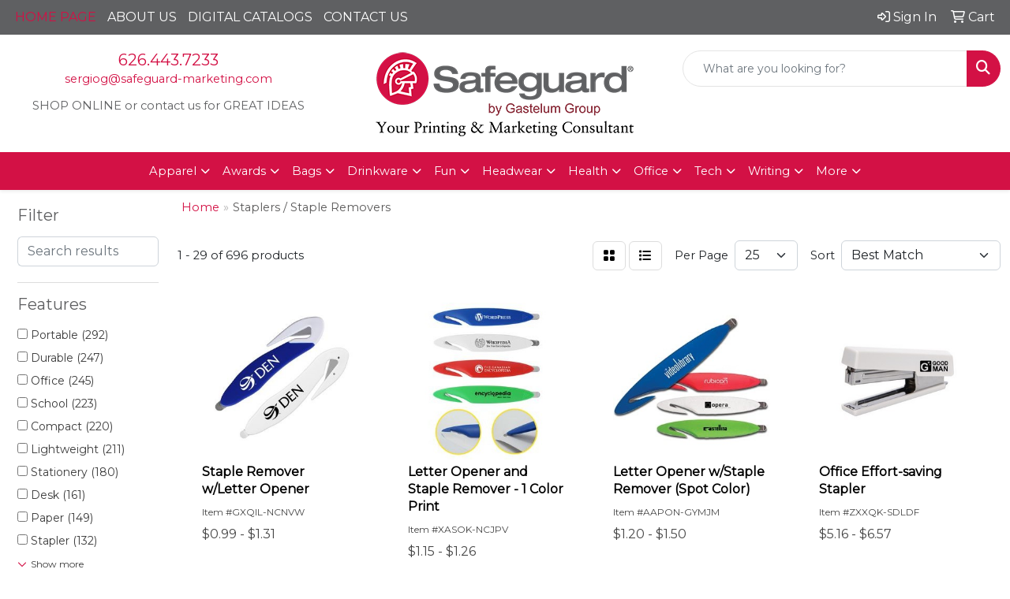

--- FILE ---
content_type: text/html
request_url: https://www.safeguard-marketing.com/ws/ws.dll/StartSrch?UID=101525&WENavID=20264409
body_size: 13583
content:
<!DOCTYPE html>
<html lang="en"><head>
<meta charset="utf-8">
<meta http-equiv="X-UA-Compatible" content="IE=edge">
<meta name="viewport" content="width=device-width, initial-scale=1">
<!-- The above 3 meta tags *must* come first in the head; any other head content must come *after* these tags -->


<link href="/distsite/styles/8/css/bootstrap.min.css" rel="stylesheet" />
<link href="https://fonts.googleapis.com/css?family=Open+Sans:400,600|Oswald:400,600" rel="stylesheet">
<link href="/distsite/styles/8/css/owl.carousel.min.css" rel="stylesheet">
<link href="/distsite/styles/8/css/nouislider.css" rel="stylesheet">
<!--<link href="/distsite/styles/8/css/menu.css" rel="stylesheet"/>-->
<link href="/distsite/styles/8/css/flexslider.css" rel="stylesheet">
<link href="/distsite/styles/8/css/all.min.css" rel="stylesheet">
<link href="/distsite/styles/8/css/slick/slick.css" rel="stylesheet"/>
<link href="/distsite/styles/8/css/lightbox/lightbox.css" rel="stylesheet"  />
<link href="/distsite/styles/8/css/yamm.css" rel="stylesheet" />
<!-- Custom styles for this theme -->
<link href="/we/we.dll/StyleSheet?UN=101525&Type=WETheme&TS=C45099.5909722222" rel="stylesheet">
<!-- Custom styles for this theme -->
<link href="/we/we.dll/StyleSheet?UN=101525&Type=WETheme-PS&TS=C45099.5909722222" rel="stylesheet">
<style>
#banner-fixed {
padding:0px;
background: rgba(87,87,87,1);
background: -moz-linear-gradient(top, rgba(87,87,87,1) 0%, rgba(37,37,37,1) 100%);
background: -webkit-gradient(left top, left bottom, color-stop(0%, rgba(87,87,87,1)), color-stop(100%, rgba(37,37,37,1)));
background: -webkit-linear-gradient(top, rgba(87,87,87,1) 0%, rgba(37,37,37,1) 100%);
background: -o-linear-gradient(top, rgba(87,87,87,1) 0%, rgba(37,37,37,1) 100%);
background: -ms-linear-gradient(top, rgba(87,87,87,1) 0%, rgba(37,37,37,1) 100%);
background: linear-gradient(to bottom, rgba(87,87,87,1) 0%, rgba(37,37,37,1) 100%);
filter: progid:DXImageTransform.Microsoft.gradient( startColorstr='#575757', endColorstr='#252525', GradientType=0 );
}

#tlinks-container a.WE_Links_Link {
font-size:28px;
color:#d31145;
display:block;
margin-top:20px;
}

.icon-container {
display: flex;
justify-content: space-between;
}

</style>

<!-- HTML5 shim and Respond.js for IE8 support of HTML5 elements and media queries -->
<!--[if lt IE 9]>
      <script src="https://oss.maxcdn.com/html5shiv/3.7.3/html5shiv.min.js"></script>
      <script src="https://oss.maxcdn.com/respond/1.4.2/respond.min.js"></script>
    <![endif]-->

</head>

<body style="background:#fff;">


  <!-- Slide-Out Menu -->
  <div id="filter-menu" class="filter-menu">
    <button id="close-menu" class="btn-close"></button>
    <div class="menu-content">
      
<aside class="filter-sidebar">



<div class="filter-section first">
	<h2>Filter</h2>
	 <div class="input-group mb-3">
	 <input type="text" style="border-right:0;" placeholder="Search results" class="form-control text-search-within-results" name="SearchWithinResults" value="" maxlength="100" onkeyup="HandleTextFilter(event);">
	  <label class="input-group-text" style="background-color:#fff;"><a  style="display:none;" href="javascript:void(0);" class="remove-filter" data-toggle="tooltip" title="Clear" onclick="ClearTextFilter();"><i class="far fa-times" aria-hidden="true"></i> <span class="fa-sr-only">x</span></a></label>
	</div>
</div>

<a href="javascript:void(0);" class="clear-filters"  style="display:none;" onclick="ClearDrillDown();">Clear all filters</a>

<div class="filter-section"  style="display:none;">
	<h2>Categories</h2>

	<div class="filter-list">

	 

		<!-- wrapper for more filters -->
        <div class="show-filter">

		</div><!-- showfilters -->

	</div>

		<a href="#" class="show-more"  style="display:none;" >Show more</a>
</div>


<div class="filter-section" >
	<h2>Features</h2>

		<div class="filter-list">

	  		<div class="checkbox"><label><input class="filtercheckbox" type="checkbox" name="2|Portable" ><span> Portable (292)</span></label></div><div class="checkbox"><label><input class="filtercheckbox" type="checkbox" name="2|Durable" ><span> Durable (247)</span></label></div><div class="checkbox"><label><input class="filtercheckbox" type="checkbox" name="2|Office" ><span> Office (245)</span></label></div><div class="checkbox"><label><input class="filtercheckbox" type="checkbox" name="2|School" ><span> School (223)</span></label></div><div class="checkbox"><label><input class="filtercheckbox" type="checkbox" name="2|Compact" ><span> Compact (220)</span></label></div><div class="checkbox"><label><input class="filtercheckbox" type="checkbox" name="2|Lightweight" ><span> Lightweight (211)</span></label></div><div class="checkbox"><label><input class="filtercheckbox" type="checkbox" name="2|Stationery" ><span> Stationery (180)</span></label></div><div class="checkbox"><label><input class="filtercheckbox" type="checkbox" name="2|Desk" ><span> Desk (161)</span></label></div><div class="checkbox"><label><input class="filtercheckbox" type="checkbox" name="2|Paper" ><span> Paper (149)</span></label></div><div class="checkbox"><label><input class="filtercheckbox" type="checkbox" name="2|Stapler" ><span> Stapler (132)</span></label></div><div class="show-filter"><div class="checkbox"><label><input class="filtercheckbox" type="checkbox" name="2|Mini" ><span> Mini (128)</span></label></div><div class="checkbox"><label><input class="filtercheckbox" type="checkbox" name="2|Plastic" ><span> Plastic (126)</span></label></div><div class="checkbox"><label><input class="filtercheckbox" type="checkbox" name="2|Students" ><span> Students (123)</span></label></div><div class="checkbox"><label><input class="filtercheckbox" type="checkbox" name="2|Desktop" ><span> Desktop (122)</span></label></div><div class="checkbox"><label><input class="filtercheckbox" type="checkbox" name="2|Metal" ><span> Metal (117)</span></label></div><div class="checkbox"><label><input class="filtercheckbox" type="checkbox" name="2|Handheld" ><span> Handheld (112)</span></label></div><div class="checkbox"><label><input class="filtercheckbox" type="checkbox" name="2|Small" ><span> Small (112)</span></label></div><div class="checkbox"><label><input class="filtercheckbox" type="checkbox" name="2|Classroom" ><span> Classroom (108)</span></label></div><div class="checkbox"><label><input class="filtercheckbox" type="checkbox" name="2|Staple" ><span> Staple (108)</span></label></div><div class="checkbox"><label><input class="filtercheckbox" type="checkbox" name="2|Manual" ><span> Manual (100)</span></label></div><div class="checkbox"><label><input class="filtercheckbox" type="checkbox" name="2|Mini stapler" ><span> Mini stapler (88)</span></label></div><div class="checkbox"><label><input class="filtercheckbox" type="checkbox" name="2|Office supplies" ><span> Office supplies (73)</span></label></div><div class="checkbox"><label><input class="filtercheckbox" type="checkbox" name="2|Practical" ><span> Practical (73)</span></label></div><div class="checkbox"><label><input class="filtercheckbox" type="checkbox" name="2|Efficient" ><span> Efficient (69)</span></label></div><div class="checkbox"><label><input class="filtercheckbox" type="checkbox" name="2|Binding" ><span> Binding (64)</span></label></div><div class="checkbox"><label><input class="filtercheckbox" type="checkbox" name="2|Ergonomic" ><span> Ergonomic (61)</span></label></div><div class="checkbox"><label><input class="filtercheckbox" type="checkbox" name="2|Handy" ><span> Handy (60)</span></label></div><div class="checkbox"><label><input class="filtercheckbox" type="checkbox" name="2|Home" ><span> Home (59)</span></label></div><div class="checkbox"><label><input class="filtercheckbox" type="checkbox" name="2|Colorful" ><span> Colorful (58)</span></label></div><div class="checkbox"><label><input class="filtercheckbox" type="checkbox" name="2|Sturdy" ><span> Sturdy (55)</span></label></div><div class="checkbox"><label><input class="filtercheckbox" type="checkbox" name="2|Tools" ><span> Tools (55)</span></label></div><div class="checkbox"><label><input class="filtercheckbox" type="checkbox" name="2|Document" ><span> Document (52)</span></label></div><div class="checkbox"><label><input class="filtercheckbox" type="checkbox" name="2|Office stapler" ><span> Office stapler (51)</span></label></div><div class="checkbox"><label><input class="filtercheckbox" type="checkbox" name="2|Reliable" ><span> Reliable (47)</span></label></div><div class="checkbox"><label><input class="filtercheckbox" type="checkbox" name="2|Convenient" ><span> Convenient (38)</span></label></div><div class="checkbox"><label><input class="filtercheckbox" type="checkbox" name="2|Staple remover" ><span> Staple remover (37)</span></label></div><div class="checkbox"><label><input class="filtercheckbox" type="checkbox" name="2|Remover" ><span> Remover (36)</span></label></div><div class="checkbox"><label><input class="filtercheckbox" type="checkbox" name="2|Desk accessory" ><span> Desk accessory (35)</span></label></div><div class="checkbox"><label><input class="filtercheckbox" type="checkbox" name="2|Versatile" ><span> Versatile (35)</span></label></div><div class="checkbox"><label><input class="filtercheckbox" type="checkbox" name="2|Stylish" ><span> Stylish (34)</span></label></div><div class="checkbox"><label><input class="filtercheckbox" type="checkbox" name="2|Cute" ><span> Cute (33)</span></label></div><div class="checkbox"><label><input class="filtercheckbox" type="checkbox" name="2|Desk stapler" ><span> Desk stapler (33)</span></label></div><div class="checkbox"><label><input class="filtercheckbox" type="checkbox" name="2|Desktop stapler" ><span> Desktop stapler (33)</span></label></div><div class="checkbox"><label><input class="filtercheckbox" type="checkbox" name="2|Modern" ><span> Modern (33)</span></label></div><div class="checkbox"><label><input class="filtercheckbox" type="checkbox" name="2|Functional" ><span> Functional (32)</span></label></div><div class="checkbox"><label><input class="filtercheckbox" type="checkbox" name="2|Business" ><span> Business (31)</span></label></div><div class="checkbox"><label><input class="filtercheckbox" type="checkbox" name="2|Travel" ><span> Travel (30)</span></label></div><div class="checkbox"><label><input class="filtercheckbox" type="checkbox" name="2|Standard" ><span> Standard (28)</span></label></div><div class="checkbox"><label><input class="filtercheckbox" type="checkbox" name="2|Simple" ><span> Simple (27)</span></label></div><div class="checkbox"><label><input class="filtercheckbox" type="checkbox" name="2|Sleek" ><span> Sleek (27)</span></label></div></div>

			<!-- wrapper for more filters -->
			<div class="show-filter">

			</div><!-- showfilters -->
 		</div>
		<a href="#" class="show-more"  >Show more</a>


</div>


<div class="filter-section" >
	<h2>Colors</h2>

		<div class="filter-list">

		  	<div class="checkbox"><label><input class="filtercheckbox" type="checkbox" name="1|Blue" ><span> Blue (448)</span></label></div><div class="checkbox"><label><input class="filtercheckbox" type="checkbox" name="1|Red" ><span> Red (311)</span></label></div><div class="checkbox"><label><input class="filtercheckbox" type="checkbox" name="1|Green" ><span> Green (297)</span></label></div><div class="checkbox"><label><input class="filtercheckbox" type="checkbox" name="1|Black" ><span> Black (236)</span></label></div><div class="checkbox"><label><input class="filtercheckbox" type="checkbox" name="1|Pink" ><span> Pink (214)</span></label></div><div class="checkbox"><label><input class="filtercheckbox" type="checkbox" name="1|Yellow" ><span> Yellow (209)</span></label></div><div class="checkbox"><label><input class="filtercheckbox" type="checkbox" name="1|White" ><span> White (176)</span></label></div><div class="checkbox"><label><input class="filtercheckbox" type="checkbox" name="1|Purple" ><span> Purple (172)</span></label></div><div class="checkbox"><label><input class="filtercheckbox" type="checkbox" name="1|Gray" ><span> Gray (54)</span></label></div><div class="checkbox"><label><input class="filtercheckbox" type="checkbox" name="1|Orange" ><span> Orange (50)</span></label></div><div class="show-filter"><div class="checkbox"><label><input class="filtercheckbox" type="checkbox" name="1|Light blue" ><span> Light blue (22)</span></label></div><div class="checkbox"><label><input class="filtercheckbox" type="checkbox" name="1|Various" ><span> Various (19)</span></label></div><div class="checkbox"><label><input class="filtercheckbox" type="checkbox" name="1|Silver" ><span> Silver (17)</span></label></div><div class="checkbox"><label><input class="filtercheckbox" type="checkbox" name="1|Clear" ><span> Clear (16)</span></label></div><div class="checkbox"><label><input class="filtercheckbox" type="checkbox" name="1|Royal blue" ><span> Royal blue (16)</span></label></div><div class="checkbox"><label><input class="filtercheckbox" type="checkbox" name="1|Gold" ><span> Gold (15)</span></label></div><div class="checkbox"><label><input class="filtercheckbox" type="checkbox" name="1|Light green" ><span> Light green (13)</span></label></div><div class="checkbox"><label><input class="filtercheckbox" type="checkbox" name="1|Lime green" ><span> Lime green (13)</span></label></div><div class="checkbox"><label><input class="filtercheckbox" type="checkbox" name="1|Rose gold" ><span> Rose gold (12)</span></label></div><div class="checkbox"><label><input class="filtercheckbox" type="checkbox" name="1|Dark green" ><span> Dark green (11)</span></label></div><div class="checkbox"><label><input class="filtercheckbox" type="checkbox" name="1|Blue/white" ><span> Blue/white (9)</span></label></div><div class="checkbox"><label><input class="filtercheckbox" type="checkbox" name="1|Brown" ><span> Brown (8)</span></label></div><div class="checkbox"><label><input class="filtercheckbox" type="checkbox" name="1|Mint green" ><span> Mint green (8)</span></label></div><div class="checkbox"><label><input class="filtercheckbox" type="checkbox" name="1|Dark blue" ><span> Dark blue (7)</span></label></div><div class="checkbox"><label><input class="filtercheckbox" type="checkbox" name="1|Rose red" ><span> Rose red (7)</span></label></div><div class="checkbox"><label><input class="filtercheckbox" type="checkbox" name="1|Beige" ><span> Beige (6)</span></label></div><div class="checkbox"><label><input class="filtercheckbox" type="checkbox" name="1|Light pink" ><span> Light pink (5)</span></label></div><div class="checkbox"><label><input class="filtercheckbox" type="checkbox" name="1|Light purple" ><span> Light purple (5)</span></label></div><div class="checkbox"><label><input class="filtercheckbox" type="checkbox" name="1|Navy blue" ><span> Navy blue (5)</span></label></div><div class="checkbox"><label><input class="filtercheckbox" type="checkbox" name="1|Red/white" ><span> Red/white (5)</span></label></div><div class="checkbox"><label><input class="filtercheckbox" type="checkbox" name="1|Sky blue" ><span> Sky blue (5)</span></label></div><div class="checkbox"><label><input class="filtercheckbox" type="checkbox" name="1|Black/silver" ><span> Black/silver (4)</span></label></div><div class="checkbox"><label><input class="filtercheckbox" type="checkbox" name="1|Green/white" ><span> Green/white (4)</span></label></div><div class="checkbox"><label><input class="filtercheckbox" type="checkbox" name="1|Translucent blue" ><span> Translucent blue (4)</span></label></div><div class="checkbox"><label><input class="filtercheckbox" type="checkbox" name="1|Transparent" ><span> Transparent (4)</span></label></div><div class="checkbox"><label><input class="filtercheckbox" type="checkbox" name="1|Black/white" ><span> Black/white (3)</span></label></div><div class="checkbox"><label><input class="filtercheckbox" type="checkbox" name="1|Blue/silver" ><span> Blue/silver (3)</span></label></div><div class="checkbox"><label><input class="filtercheckbox" type="checkbox" name="1|Lavender" ><span> Lavender (3)</span></label></div><div class="checkbox"><label><input class="filtercheckbox" type="checkbox" name="1|Solid black" ><span> Solid black (3)</span></label></div><div class="checkbox"><label><input class="filtercheckbox" type="checkbox" name="1|Solid blue" ><span> Solid blue (3)</span></label></div><div class="checkbox"><label><input class="filtercheckbox" type="checkbox" name="1|White/silver" ><span> White/silver (3)</span></label></div><div class="checkbox"><label><input class="filtercheckbox" type="checkbox" name="1|Black/blue" ><span> Black/blue (2)</span></label></div><div class="checkbox"><label><input class="filtercheckbox" type="checkbox" name="1|Black/gray" ><span> Black/gray (2)</span></label></div><div class="checkbox"><label><input class="filtercheckbox" type="checkbox" name="1|Black/red" ><span> Black/red (2)</span></label></div><div class="checkbox"><label><input class="filtercheckbox" type="checkbox" name="1|Black/red/silver" ><span> Black/red/silver (2)</span></label></div><div class="checkbox"><label><input class="filtercheckbox" type="checkbox" name="1|Blue." ><span> Blue. (2)</span></label></div><div class="checkbox"><label><input class="filtercheckbox" type="checkbox" name="1|Blue/gray/white" ><span> Blue/gray/white (2)</span></label></div><div class="checkbox"><label><input class="filtercheckbox" type="checkbox" name="1|Gray/blue" ><span> Gray/blue (2)</span></label></div><div class="checkbox"><label><input class="filtercheckbox" type="checkbox" name="1|Gray/red" ><span> Gray/red (2)</span></label></div><div class="checkbox"><label><input class="filtercheckbox" type="checkbox" name="1|Khaki brown" ><span> Khaki brown (2)</span></label></div></div>


			<!-- wrapper for more filters -->
			<div class="show-filter">

			</div><!-- showfilters -->

		  </div>

		<a href="#" class="show-more"  >Show more</a>
</div>


<div class="filter-section"  >
	<h2>Price Range</h2>
	<div class="filter-price-wrap">
		<div class="filter-price-inner">
			<div class="input-group">
				<span class="input-group-text input-group-text-white">$</span>
				<input type="text" class="form-control form-control-sm filter-min-prices" name="min-prices" value="" placeholder="Min" onkeyup="HandlePriceFilter(event);">
			</div>
			<div class="input-group">
				<span class="input-group-text input-group-text-white">$</span>
				<input type="text" class="form-control form-control-sm filter-max-prices" name="max-prices" value="" placeholder="Max" onkeyup="HandlePriceFilter(event);">
			</div>
		</div>
		<a href="javascript:void(0)" onclick="SetPriceFilter();" ><i class="fa-solid fa-chevron-right"></i></a>
	</div>
</div>

<div class="filter-section"   >
	<h2>Quantity</h2>
	<div class="filter-price-wrap mb-2">
		<input type="text" class="form-control form-control-sm filter-quantity" value="" placeholder="Qty" onkeyup="HandleQuantityFilter(event);">
		<a href="javascript:void(0)" onclick="SetQuantityFilter();"><i class="fa-solid fa-chevron-right"></i></a>
	</div>
</div>




	</aside>

    </div>
</div>




	<div class="container-fluid">
		<div class="row">

			<div class="col-md-3 col-lg-2">
        <div class="d-none d-md-block">
          <div id="desktop-filter">
            
<aside class="filter-sidebar">



<div class="filter-section first">
	<h2>Filter</h2>
	 <div class="input-group mb-3">
	 <input type="text" style="border-right:0;" placeholder="Search results" class="form-control text-search-within-results" name="SearchWithinResults" value="" maxlength="100" onkeyup="HandleTextFilter(event);">
	  <label class="input-group-text" style="background-color:#fff;"><a  style="display:none;" href="javascript:void(0);" class="remove-filter" data-toggle="tooltip" title="Clear" onclick="ClearTextFilter();"><i class="far fa-times" aria-hidden="true"></i> <span class="fa-sr-only">x</span></a></label>
	</div>
</div>

<a href="javascript:void(0);" class="clear-filters"  style="display:none;" onclick="ClearDrillDown();">Clear all filters</a>

<div class="filter-section"  style="display:none;">
	<h2>Categories</h2>

	<div class="filter-list">

	 

		<!-- wrapper for more filters -->
        <div class="show-filter">

		</div><!-- showfilters -->

	</div>

		<a href="#" class="show-more"  style="display:none;" >Show more</a>
</div>


<div class="filter-section" >
	<h2>Features</h2>

		<div class="filter-list">

	  		<div class="checkbox"><label><input class="filtercheckbox" type="checkbox" name="2|Portable" ><span> Portable (292)</span></label></div><div class="checkbox"><label><input class="filtercheckbox" type="checkbox" name="2|Durable" ><span> Durable (247)</span></label></div><div class="checkbox"><label><input class="filtercheckbox" type="checkbox" name="2|Office" ><span> Office (245)</span></label></div><div class="checkbox"><label><input class="filtercheckbox" type="checkbox" name="2|School" ><span> School (223)</span></label></div><div class="checkbox"><label><input class="filtercheckbox" type="checkbox" name="2|Compact" ><span> Compact (220)</span></label></div><div class="checkbox"><label><input class="filtercheckbox" type="checkbox" name="2|Lightweight" ><span> Lightweight (211)</span></label></div><div class="checkbox"><label><input class="filtercheckbox" type="checkbox" name="2|Stationery" ><span> Stationery (180)</span></label></div><div class="checkbox"><label><input class="filtercheckbox" type="checkbox" name="2|Desk" ><span> Desk (161)</span></label></div><div class="checkbox"><label><input class="filtercheckbox" type="checkbox" name="2|Paper" ><span> Paper (149)</span></label></div><div class="checkbox"><label><input class="filtercheckbox" type="checkbox" name="2|Stapler" ><span> Stapler (132)</span></label></div><div class="show-filter"><div class="checkbox"><label><input class="filtercheckbox" type="checkbox" name="2|Mini" ><span> Mini (128)</span></label></div><div class="checkbox"><label><input class="filtercheckbox" type="checkbox" name="2|Plastic" ><span> Plastic (126)</span></label></div><div class="checkbox"><label><input class="filtercheckbox" type="checkbox" name="2|Students" ><span> Students (123)</span></label></div><div class="checkbox"><label><input class="filtercheckbox" type="checkbox" name="2|Desktop" ><span> Desktop (122)</span></label></div><div class="checkbox"><label><input class="filtercheckbox" type="checkbox" name="2|Metal" ><span> Metal (117)</span></label></div><div class="checkbox"><label><input class="filtercheckbox" type="checkbox" name="2|Handheld" ><span> Handheld (112)</span></label></div><div class="checkbox"><label><input class="filtercheckbox" type="checkbox" name="2|Small" ><span> Small (112)</span></label></div><div class="checkbox"><label><input class="filtercheckbox" type="checkbox" name="2|Classroom" ><span> Classroom (108)</span></label></div><div class="checkbox"><label><input class="filtercheckbox" type="checkbox" name="2|Staple" ><span> Staple (108)</span></label></div><div class="checkbox"><label><input class="filtercheckbox" type="checkbox" name="2|Manual" ><span> Manual (100)</span></label></div><div class="checkbox"><label><input class="filtercheckbox" type="checkbox" name="2|Mini stapler" ><span> Mini stapler (88)</span></label></div><div class="checkbox"><label><input class="filtercheckbox" type="checkbox" name="2|Office supplies" ><span> Office supplies (73)</span></label></div><div class="checkbox"><label><input class="filtercheckbox" type="checkbox" name="2|Practical" ><span> Practical (73)</span></label></div><div class="checkbox"><label><input class="filtercheckbox" type="checkbox" name="2|Efficient" ><span> Efficient (69)</span></label></div><div class="checkbox"><label><input class="filtercheckbox" type="checkbox" name="2|Binding" ><span> Binding (64)</span></label></div><div class="checkbox"><label><input class="filtercheckbox" type="checkbox" name="2|Ergonomic" ><span> Ergonomic (61)</span></label></div><div class="checkbox"><label><input class="filtercheckbox" type="checkbox" name="2|Handy" ><span> Handy (60)</span></label></div><div class="checkbox"><label><input class="filtercheckbox" type="checkbox" name="2|Home" ><span> Home (59)</span></label></div><div class="checkbox"><label><input class="filtercheckbox" type="checkbox" name="2|Colorful" ><span> Colorful (58)</span></label></div><div class="checkbox"><label><input class="filtercheckbox" type="checkbox" name="2|Sturdy" ><span> Sturdy (55)</span></label></div><div class="checkbox"><label><input class="filtercheckbox" type="checkbox" name="2|Tools" ><span> Tools (55)</span></label></div><div class="checkbox"><label><input class="filtercheckbox" type="checkbox" name="2|Document" ><span> Document (52)</span></label></div><div class="checkbox"><label><input class="filtercheckbox" type="checkbox" name="2|Office stapler" ><span> Office stapler (51)</span></label></div><div class="checkbox"><label><input class="filtercheckbox" type="checkbox" name="2|Reliable" ><span> Reliable (47)</span></label></div><div class="checkbox"><label><input class="filtercheckbox" type="checkbox" name="2|Convenient" ><span> Convenient (38)</span></label></div><div class="checkbox"><label><input class="filtercheckbox" type="checkbox" name="2|Staple remover" ><span> Staple remover (37)</span></label></div><div class="checkbox"><label><input class="filtercheckbox" type="checkbox" name="2|Remover" ><span> Remover (36)</span></label></div><div class="checkbox"><label><input class="filtercheckbox" type="checkbox" name="2|Desk accessory" ><span> Desk accessory (35)</span></label></div><div class="checkbox"><label><input class="filtercheckbox" type="checkbox" name="2|Versatile" ><span> Versatile (35)</span></label></div><div class="checkbox"><label><input class="filtercheckbox" type="checkbox" name="2|Stylish" ><span> Stylish (34)</span></label></div><div class="checkbox"><label><input class="filtercheckbox" type="checkbox" name="2|Cute" ><span> Cute (33)</span></label></div><div class="checkbox"><label><input class="filtercheckbox" type="checkbox" name="2|Desk stapler" ><span> Desk stapler (33)</span></label></div><div class="checkbox"><label><input class="filtercheckbox" type="checkbox" name="2|Desktop stapler" ><span> Desktop stapler (33)</span></label></div><div class="checkbox"><label><input class="filtercheckbox" type="checkbox" name="2|Modern" ><span> Modern (33)</span></label></div><div class="checkbox"><label><input class="filtercheckbox" type="checkbox" name="2|Functional" ><span> Functional (32)</span></label></div><div class="checkbox"><label><input class="filtercheckbox" type="checkbox" name="2|Business" ><span> Business (31)</span></label></div><div class="checkbox"><label><input class="filtercheckbox" type="checkbox" name="2|Travel" ><span> Travel (30)</span></label></div><div class="checkbox"><label><input class="filtercheckbox" type="checkbox" name="2|Standard" ><span> Standard (28)</span></label></div><div class="checkbox"><label><input class="filtercheckbox" type="checkbox" name="2|Simple" ><span> Simple (27)</span></label></div><div class="checkbox"><label><input class="filtercheckbox" type="checkbox" name="2|Sleek" ><span> Sleek (27)</span></label></div></div>

			<!-- wrapper for more filters -->
			<div class="show-filter">

			</div><!-- showfilters -->
 		</div>
		<a href="#" class="show-more"  >Show more</a>


</div>


<div class="filter-section" >
	<h2>Colors</h2>

		<div class="filter-list">

		  	<div class="checkbox"><label><input class="filtercheckbox" type="checkbox" name="1|Blue" ><span> Blue (448)</span></label></div><div class="checkbox"><label><input class="filtercheckbox" type="checkbox" name="1|Red" ><span> Red (311)</span></label></div><div class="checkbox"><label><input class="filtercheckbox" type="checkbox" name="1|Green" ><span> Green (297)</span></label></div><div class="checkbox"><label><input class="filtercheckbox" type="checkbox" name="1|Black" ><span> Black (236)</span></label></div><div class="checkbox"><label><input class="filtercheckbox" type="checkbox" name="1|Pink" ><span> Pink (214)</span></label></div><div class="checkbox"><label><input class="filtercheckbox" type="checkbox" name="1|Yellow" ><span> Yellow (209)</span></label></div><div class="checkbox"><label><input class="filtercheckbox" type="checkbox" name="1|White" ><span> White (176)</span></label></div><div class="checkbox"><label><input class="filtercheckbox" type="checkbox" name="1|Purple" ><span> Purple (172)</span></label></div><div class="checkbox"><label><input class="filtercheckbox" type="checkbox" name="1|Gray" ><span> Gray (54)</span></label></div><div class="checkbox"><label><input class="filtercheckbox" type="checkbox" name="1|Orange" ><span> Orange (50)</span></label></div><div class="show-filter"><div class="checkbox"><label><input class="filtercheckbox" type="checkbox" name="1|Light blue" ><span> Light blue (22)</span></label></div><div class="checkbox"><label><input class="filtercheckbox" type="checkbox" name="1|Various" ><span> Various (19)</span></label></div><div class="checkbox"><label><input class="filtercheckbox" type="checkbox" name="1|Silver" ><span> Silver (17)</span></label></div><div class="checkbox"><label><input class="filtercheckbox" type="checkbox" name="1|Clear" ><span> Clear (16)</span></label></div><div class="checkbox"><label><input class="filtercheckbox" type="checkbox" name="1|Royal blue" ><span> Royal blue (16)</span></label></div><div class="checkbox"><label><input class="filtercheckbox" type="checkbox" name="1|Gold" ><span> Gold (15)</span></label></div><div class="checkbox"><label><input class="filtercheckbox" type="checkbox" name="1|Light green" ><span> Light green (13)</span></label></div><div class="checkbox"><label><input class="filtercheckbox" type="checkbox" name="1|Lime green" ><span> Lime green (13)</span></label></div><div class="checkbox"><label><input class="filtercheckbox" type="checkbox" name="1|Rose gold" ><span> Rose gold (12)</span></label></div><div class="checkbox"><label><input class="filtercheckbox" type="checkbox" name="1|Dark green" ><span> Dark green (11)</span></label></div><div class="checkbox"><label><input class="filtercheckbox" type="checkbox" name="1|Blue/white" ><span> Blue/white (9)</span></label></div><div class="checkbox"><label><input class="filtercheckbox" type="checkbox" name="1|Brown" ><span> Brown (8)</span></label></div><div class="checkbox"><label><input class="filtercheckbox" type="checkbox" name="1|Mint green" ><span> Mint green (8)</span></label></div><div class="checkbox"><label><input class="filtercheckbox" type="checkbox" name="1|Dark blue" ><span> Dark blue (7)</span></label></div><div class="checkbox"><label><input class="filtercheckbox" type="checkbox" name="1|Rose red" ><span> Rose red (7)</span></label></div><div class="checkbox"><label><input class="filtercheckbox" type="checkbox" name="1|Beige" ><span> Beige (6)</span></label></div><div class="checkbox"><label><input class="filtercheckbox" type="checkbox" name="1|Light pink" ><span> Light pink (5)</span></label></div><div class="checkbox"><label><input class="filtercheckbox" type="checkbox" name="1|Light purple" ><span> Light purple (5)</span></label></div><div class="checkbox"><label><input class="filtercheckbox" type="checkbox" name="1|Navy blue" ><span> Navy blue (5)</span></label></div><div class="checkbox"><label><input class="filtercheckbox" type="checkbox" name="1|Red/white" ><span> Red/white (5)</span></label></div><div class="checkbox"><label><input class="filtercheckbox" type="checkbox" name="1|Sky blue" ><span> Sky blue (5)</span></label></div><div class="checkbox"><label><input class="filtercheckbox" type="checkbox" name="1|Black/silver" ><span> Black/silver (4)</span></label></div><div class="checkbox"><label><input class="filtercheckbox" type="checkbox" name="1|Green/white" ><span> Green/white (4)</span></label></div><div class="checkbox"><label><input class="filtercheckbox" type="checkbox" name="1|Translucent blue" ><span> Translucent blue (4)</span></label></div><div class="checkbox"><label><input class="filtercheckbox" type="checkbox" name="1|Transparent" ><span> Transparent (4)</span></label></div><div class="checkbox"><label><input class="filtercheckbox" type="checkbox" name="1|Black/white" ><span> Black/white (3)</span></label></div><div class="checkbox"><label><input class="filtercheckbox" type="checkbox" name="1|Blue/silver" ><span> Blue/silver (3)</span></label></div><div class="checkbox"><label><input class="filtercheckbox" type="checkbox" name="1|Lavender" ><span> Lavender (3)</span></label></div><div class="checkbox"><label><input class="filtercheckbox" type="checkbox" name="1|Solid black" ><span> Solid black (3)</span></label></div><div class="checkbox"><label><input class="filtercheckbox" type="checkbox" name="1|Solid blue" ><span> Solid blue (3)</span></label></div><div class="checkbox"><label><input class="filtercheckbox" type="checkbox" name="1|White/silver" ><span> White/silver (3)</span></label></div><div class="checkbox"><label><input class="filtercheckbox" type="checkbox" name="1|Black/blue" ><span> Black/blue (2)</span></label></div><div class="checkbox"><label><input class="filtercheckbox" type="checkbox" name="1|Black/gray" ><span> Black/gray (2)</span></label></div><div class="checkbox"><label><input class="filtercheckbox" type="checkbox" name="1|Black/red" ><span> Black/red (2)</span></label></div><div class="checkbox"><label><input class="filtercheckbox" type="checkbox" name="1|Black/red/silver" ><span> Black/red/silver (2)</span></label></div><div class="checkbox"><label><input class="filtercheckbox" type="checkbox" name="1|Blue." ><span> Blue. (2)</span></label></div><div class="checkbox"><label><input class="filtercheckbox" type="checkbox" name="1|Blue/gray/white" ><span> Blue/gray/white (2)</span></label></div><div class="checkbox"><label><input class="filtercheckbox" type="checkbox" name="1|Gray/blue" ><span> Gray/blue (2)</span></label></div><div class="checkbox"><label><input class="filtercheckbox" type="checkbox" name="1|Gray/red" ><span> Gray/red (2)</span></label></div><div class="checkbox"><label><input class="filtercheckbox" type="checkbox" name="1|Khaki brown" ><span> Khaki brown (2)</span></label></div></div>


			<!-- wrapper for more filters -->
			<div class="show-filter">

			</div><!-- showfilters -->

		  </div>

		<a href="#" class="show-more"  >Show more</a>
</div>


<div class="filter-section"  >
	<h2>Price Range</h2>
	<div class="filter-price-wrap">
		<div class="filter-price-inner">
			<div class="input-group">
				<span class="input-group-text input-group-text-white">$</span>
				<input type="text" class="form-control form-control-sm filter-min-prices" name="min-prices" value="" placeholder="Min" onkeyup="HandlePriceFilter(event);">
			</div>
			<div class="input-group">
				<span class="input-group-text input-group-text-white">$</span>
				<input type="text" class="form-control form-control-sm filter-max-prices" name="max-prices" value="" placeholder="Max" onkeyup="HandlePriceFilter(event);">
			</div>
		</div>
		<a href="javascript:void(0)" onclick="SetPriceFilter();" ><i class="fa-solid fa-chevron-right"></i></a>
	</div>
</div>

<div class="filter-section"   >
	<h2>Quantity</h2>
	<div class="filter-price-wrap mb-2">
		<input type="text" class="form-control form-control-sm filter-quantity" value="" placeholder="Qty" onkeyup="HandleQuantityFilter(event);">
		<a href="javascript:void(0)" onclick="SetQuantityFilter();"><i class="fa-solid fa-chevron-right"></i></a>
	</div>
</div>




	</aside>

          </div>
        </div>
			</div>

			<div class="col-md-9 col-lg-10">
				

				<ol class="breadcrumb"  >
              		<li><a href="https://www.safeguard-marketing.com" target="_top">Home</a></li>
             	 	<li class="active">Staplers / Staple Removers</li>
            	</ol>




				<div id="product-list-controls">

				
						<div class="d-flex align-items-center justify-content-between">
							<div class="d-none d-md-block me-3">
								1 - 29 of  696 <span class="d-none d-lg-inline">products</span>
							</div>
					  
						  <!-- Right Aligned Controls -->
						  <div class="product-controls-right d-flex align-items-center">
       
              <button id="show-filter-button" class="btn btn-control d-block d-md-none"><i class="fa-solid fa-filter" aria-hidden="true"></i></button>

							
							<span class="me-3">
								<a href="/ws/ws.dll/StartSrch?UID=101525&WENavID=20264409&View=T&ST=26013107512635799500127910" class="btn btn-control grid" title="Change to Grid View"><i class="fa-solid fa-grid-2" aria-hidden="true"></i>  <span class="fa-sr-only">Grid</span></a>
								<a href="/ws/ws.dll/StartSrch?UID=101525&WENavID=20264409&View=L&ST=26013107512635799500127910" class="btn btn-control" title="Change to List View"><i class="fa-solid fa-list"></i> <span class="fa-sr-only">List</span></a>
							</span>
							
					  
							<!-- Number of Items Per Page -->
							<div class="me-2 d-none d-lg-block">
								<label>Per Page</label>
							</div>
							<div class="me-3 d-none d-md-block">
								<select class="form-select notranslate" onchange="GoToNewURL(this);" aria-label="Items per page">
									<option value="/ws/ws.dll/StartSrch?UID=101525&WENavID=20264409&ST=26013107512635799500127910&PPP=10" >10</option><option value="/ws/ws.dll/StartSrch?UID=101525&WENavID=20264409&ST=26013107512635799500127910&PPP=25" selected>25</option><option value="/ws/ws.dll/StartSrch?UID=101525&WENavID=20264409&ST=26013107512635799500127910&PPP=50" >50</option><option value="/ws/ws.dll/StartSrch?UID=101525&WENavID=20264409&ST=26013107512635799500127910&PPP=100" >100</option><option value="/ws/ws.dll/StartSrch?UID=101525&WENavID=20264409&ST=26013107512635799500127910&PPP=250" >250</option>
								
								</select>
							</div>
					  
							<!-- Sort By -->
							<div class="d-none d-lg-block me-2">
								<label>Sort</label>
							</div>
							<div>
								<select class="form-select" onchange="GoToNewURL(this);">
									<option value="/ws/ws.dll/StartSrch?UID=101525&WENavID=20264409&Sort=0" selected>Best Match</option><option value="/ws/ws.dll/StartSrch?UID=101525&WENavID=20264409&Sort=3">Most Popular</option><option value="/ws/ws.dll/StartSrch?UID=101525&WENavID=20264409&Sort=1">Price (Low to High)</option><option value="/ws/ws.dll/StartSrch?UID=101525&WENavID=20264409&Sort=2">Price (High to Low)</option>
								 </select>
							</div>
						  </div>
						</div>

			  </div>

				<!-- Product Results List -->
				<ul class="thumbnail-list"><a name="0" href="#" alt="Item 0"></a>
<li>
 <a href="https://www.safeguard-marketing.com/p/GXQIL-NCNVW/staple-remover-wletter-opener" target="_parent" alt="Staple Remover w/Letter Opener">
 <div class="pr-list-grid">
		<img class="img-responsive" src="/ws/ws.dll/QPic?SN=67961&P=535985196&I=0&PX=300" alt="Staple Remover w/Letter Opener">
		<p class="pr-name">Staple Remover w/Letter Opener</p>
		<div class="pr-meta-row">
			<div class="product-reviews"  style="display:none;">
				<div class="rating-stars">
				<i class="fa-solid fa-star-sharp" aria-hidden="true"></i><i class="fa-solid fa-star-sharp" aria-hidden="true"></i><i class="fa-solid fa-star-sharp" aria-hidden="true"></i><i class="fa-solid fa-star-sharp" aria-hidden="true"></i><i class="fa-solid fa-star-sharp" aria-hidden="true"></i>
				</div>
				<span class="rating-count">(0)</span>
			</div>
			
		</div>
		<p class="pr-number"  ><span class="notranslate">Item #GXQIL-NCNVW</span></p>
		<p class="pr-price"  ><span class="notranslate">$0.99</span> - <span class="notranslate">$1.31</span></p>
 </div>
 </a>
</li>
<a name="1" href="#" alt="Item 1"></a>
<li>
 <a href="https://www.safeguard-marketing.com/p/XASOK-NCJPV/letter-opener-and-staple-remover-1-color-print" target="_parent" alt="Letter Opener and Staple Remover - 1 Color Print">
 <div class="pr-list-grid">
		<img class="img-responsive" src="/ws/ws.dll/QPic?SN=50603&P=965982335&I=0&PX=300" alt="Letter Opener and Staple Remover - 1 Color Print">
		<p class="pr-name">Letter Opener and Staple Remover - 1 Color Print</p>
		<div class="pr-meta-row">
			<div class="product-reviews"  style="display:none;">
				<div class="rating-stars">
				<i class="fa-solid fa-star-sharp active" aria-hidden="true"></i><i class="fa-solid fa-star-sharp active" aria-hidden="true"></i><i class="fa-solid fa-star-sharp active" aria-hidden="true"></i><i class="fa-solid fa-star-sharp active" aria-hidden="true"></i><i class="fa-solid fa-star-sharp active" aria-hidden="true"></i>
				</div>
				<span class="rating-count">(1)</span>
			</div>
			
		</div>
		<p class="pr-number"  ><span class="notranslate">Item #XASOK-NCJPV</span></p>
		<p class="pr-price"  ><span class="notranslate">$1.15</span> - <span class="notranslate">$1.26</span></p>
 </div>
 </a>
</li>
<a name="2" href="#" alt="Item 2"></a>
<li>
 <a href="https://www.safeguard-marketing.com/p/AAPON-GYMJM/letter-opener-wstaple-remover-spot-color" target="_parent" alt="Letter Opener w/Staple Remover (Spot Color)">
 <div class="pr-list-grid">
		<img class="img-responsive" src="/ws/ws.dll/QPic?SN=50230&P=723172038&I=0&PX=300" alt="Letter Opener w/Staple Remover (Spot Color)">
		<p class="pr-name">Letter Opener w/Staple Remover (Spot Color)</p>
		<div class="pr-meta-row">
			<div class="product-reviews"  style="display:none;">
				<div class="rating-stars">
				<i class="fa-solid fa-star-sharp" aria-hidden="true"></i><i class="fa-solid fa-star-sharp" aria-hidden="true"></i><i class="fa-solid fa-star-sharp" aria-hidden="true"></i><i class="fa-solid fa-star-sharp" aria-hidden="true"></i><i class="fa-solid fa-star-sharp" aria-hidden="true"></i>
				</div>
				<span class="rating-count">(0)</span>
			</div>
			
		</div>
		<p class="pr-number"  ><span class="notranslate">Item #AAPON-GYMJM</span></p>
		<p class="pr-price"  ><span class="notranslate">$1.20</span> - <span class="notranslate">$1.50</span></p>
 </div>
 </a>
</li>
<a name="3" href="#" alt="Item 3"></a>
<li>
 <a href="https://www.safeguard-marketing.com/p/ZXXQK-SDLDF/office-effort-saving-stapler" target="_parent" alt="Office Effort-saving Stapler">
 <div class="pr-list-grid">
		<img class="img-responsive" src="/ws/ws.dll/QPic?SN=51225&P=188285815&I=0&PX=300" alt="Office Effort-saving Stapler">
		<p class="pr-name">Office Effort-saving Stapler</p>
		<div class="pr-meta-row">
			<div class="product-reviews"  style="display:none;">
				<div class="rating-stars">
				<i class="fa-solid fa-star-sharp" aria-hidden="true"></i><i class="fa-solid fa-star-sharp" aria-hidden="true"></i><i class="fa-solid fa-star-sharp" aria-hidden="true"></i><i class="fa-solid fa-star-sharp" aria-hidden="true"></i><i class="fa-solid fa-star-sharp" aria-hidden="true"></i>
				</div>
				<span class="rating-count">(0)</span>
			</div>
			
		</div>
		<p class="pr-number"  ><span class="notranslate">Item #ZXXQK-SDLDF</span></p>
		<p class="pr-price"  ><span class="notranslate">$5.16</span> - <span class="notranslate">$6.57</span></p>
 </div>
 </a>
</li>
<a name="4" href="#" alt="Item 4"></a>
<li>
 <a href="https://www.safeguard-marketing.com/p/HXXQH-SDLDC/mini-handheld-stapler" target="_parent" alt="Mini Handheld Stapler">
 <div class="pr-list-grid">
		<img class="img-responsive" src="/ws/ws.dll/QPic?SN=51225&P=988285812&I=0&PX=300" alt="Mini Handheld Stapler">
		<p class="pr-name">Mini Handheld Stapler</p>
		<div class="pr-meta-row">
			<div class="product-reviews"  style="display:none;">
				<div class="rating-stars">
				<i class="fa-solid fa-star-sharp" aria-hidden="true"></i><i class="fa-solid fa-star-sharp" aria-hidden="true"></i><i class="fa-solid fa-star-sharp" aria-hidden="true"></i><i class="fa-solid fa-star-sharp" aria-hidden="true"></i><i class="fa-solid fa-star-sharp" aria-hidden="true"></i>
				</div>
				<span class="rating-count">(0)</span>
			</div>
			
		</div>
		<p class="pr-number"  ><span class="notranslate">Item #HXXQH-SDLDC</span></p>
		<p class="pr-price"  ><span class="notranslate">$2.56</span> - <span class="notranslate">$3.99</span></p>
 </div>
 </a>
</li>
<a name="5" href="#" alt="Item 5"></a>
<li>
 <a href="https://www.safeguard-marketing.com/p/NXXQI-SDLDD/round-head-effort-saving-stapler" target="_parent" alt="Round-head Effort-saving Stapler">
 <div class="pr-list-grid">
		<img class="img-responsive" src="/ws/ws.dll/QPic?SN=51225&P=388285813&I=0&PX=300" alt="Round-head Effort-saving Stapler">
		<p class="pr-name">Round-head Effort-saving Stapler</p>
		<div class="pr-meta-row">
			<div class="product-reviews"  style="display:none;">
				<div class="rating-stars">
				<i class="fa-solid fa-star-sharp" aria-hidden="true"></i><i class="fa-solid fa-star-sharp" aria-hidden="true"></i><i class="fa-solid fa-star-sharp" aria-hidden="true"></i><i class="fa-solid fa-star-sharp" aria-hidden="true"></i><i class="fa-solid fa-star-sharp" aria-hidden="true"></i>
				</div>
				<span class="rating-count">(0)</span>
			</div>
			
		</div>
		<p class="pr-number"  ><span class="notranslate">Item #NXXQI-SDLDD</span></p>
		<p class="pr-price"  ><span class="notranslate">$6.17</span> - <span class="notranslate">$8.22</span></p>
 </div>
 </a>
</li>
<a name="6" href="#" alt="Item 6"></a>
<li>
 <a href="https://www.safeguard-marketing.com/p/PXXRJ-SDLCU/handheld-stapler" target="_parent" alt="Handheld Stapler">
 <div class="pr-list-grid">
		<img class="img-responsive" src="/ws/ws.dll/QPic?SN=51225&P=758285804&I=0&PX=300" alt="Handheld Stapler">
		<p class="pr-name">Handheld Stapler</p>
		<div class="pr-meta-row">
			<div class="product-reviews"  style="display:none;">
				<div class="rating-stars">
				<i class="fa-solid fa-star-sharp" aria-hidden="true"></i><i class="fa-solid fa-star-sharp" aria-hidden="true"></i><i class="fa-solid fa-star-sharp" aria-hidden="true"></i><i class="fa-solid fa-star-sharp" aria-hidden="true"></i><i class="fa-solid fa-star-sharp" aria-hidden="true"></i>
				</div>
				<span class="rating-count">(0)</span>
			</div>
			
		</div>
		<p class="pr-number"  ><span class="notranslate">Item #PXXRJ-SDLCU</span></p>
		<p class="pr-price"  ><span class="notranslate">$9.32</span> - <span class="notranslate">$10.54</span></p>
 </div>
 </a>
</li>
<a name="7" href="#" alt="Item 7"></a>
<li>
 <a href="https://www.safeguard-marketing.com/p/VXXRK-SDLCV/portable-handheld-stapler" target="_parent" alt="Portable Handheld Stapler">
 <div class="pr-list-grid">
		<img class="img-responsive" src="/ws/ws.dll/QPic?SN=51225&P=158285805&I=0&PX=300" alt="Portable Handheld Stapler">
		<p class="pr-name">Portable Handheld Stapler</p>
		<div class="pr-meta-row">
			<div class="product-reviews"  style="display:none;">
				<div class="rating-stars">
				<i class="fa-solid fa-star-sharp" aria-hidden="true"></i><i class="fa-solid fa-star-sharp" aria-hidden="true"></i><i class="fa-solid fa-star-sharp" aria-hidden="true"></i><i class="fa-solid fa-star-sharp" aria-hidden="true"></i><i class="fa-solid fa-star-sharp" aria-hidden="true"></i>
				</div>
				<span class="rating-count">(0)</span>
			</div>
			
		</div>
		<p class="pr-number"  ><span class="notranslate">Item #VXXRK-SDLCV</span></p>
		<p class="pr-price"  ><span class="notranslate">$7.85</span> - <span class="notranslate">$8.42</span></p>
 </div>
 </a>
</li>
<a name="8" href="#" alt="Item 8"></a>
<li>
 <a href="https://www.safeguard-marketing.com/p/HXXRM-SDLCX/effortless-handheld-stapler" target="_parent" alt="Effortless Handheld Stapler">
 <div class="pr-list-grid">
		<img class="img-responsive" src="/ws/ws.dll/QPic?SN=51225&P=958285807&I=0&PX=300" alt="Effortless Handheld Stapler">
		<p class="pr-name">Effortless Handheld Stapler</p>
		<div class="pr-meta-row">
			<div class="product-reviews"  style="display:none;">
				<div class="rating-stars">
				<i class="fa-solid fa-star-sharp" aria-hidden="true"></i><i class="fa-solid fa-star-sharp" aria-hidden="true"></i><i class="fa-solid fa-star-sharp" aria-hidden="true"></i><i class="fa-solid fa-star-sharp" aria-hidden="true"></i><i class="fa-solid fa-star-sharp" aria-hidden="true"></i>
				</div>
				<span class="rating-count">(0)</span>
			</div>
			
		</div>
		<p class="pr-number"  ><span class="notranslate">Item #HXXRM-SDLCX</span></p>
		<p class="pr-price"  ><span class="notranslate">$11.56</span> - <span class="notranslate">$12.61</span></p>
 </div>
 </a>
</li>
<a name="9" href="#" alt="Item 9"></a>
<li>
 <a href="https://www.safeguard-marketing.com/p/WVRIL-SMBFK/hole-punch-stapler--tape-case-set" target="_parent" alt="Hole Punch, Stapler &amp; Tape Case Set">
 <div class="pr-list-grid">
		<img class="img-responsive" src="/ws/ws.dll/QPic?SN=51225&P=148437296&I=0&PX=300" alt="Hole Punch, Stapler &amp; Tape Case Set">
		<p class="pr-name">Hole Punch, Stapler &amp; Tape Case Set</p>
		<div class="pr-meta-row">
			<div class="product-reviews"  style="display:none;">
				<div class="rating-stars">
				<i class="fa-solid fa-star-sharp" aria-hidden="true"></i><i class="fa-solid fa-star-sharp" aria-hidden="true"></i><i class="fa-solid fa-star-sharp" aria-hidden="true"></i><i class="fa-solid fa-star-sharp" aria-hidden="true"></i><i class="fa-solid fa-star-sharp" aria-hidden="true"></i>
				</div>
				<span class="rating-count">(0)</span>
			</div>
			
		</div>
		<p class="pr-number"  ><span class="notranslate">Item #WVRIL-SMBFK</span></p>
		<p class="pr-price"  ><span class="notranslate">$4.47</span> - <span class="notranslate">$4.69</span></p>
 </div>
 </a>
</li>
<a name="10" href="#" alt="Item 10"></a>
<li>
 <a href="https://www.safeguard-marketing.com/p/EVRPN-TNJEI/12-desktop-stapler" target="_parent" alt="12# Desktop Stapler">
 <div class="pr-list-grid">
		<img class="img-responsive" src="/ws/ws.dll/QPic?SN=51225&P=188917228&I=0&PX=300" alt="12# Desktop Stapler">
		<p class="pr-name">12# Desktop Stapler</p>
		<div class="pr-meta-row">
			<div class="product-reviews"  style="display:none;">
				<div class="rating-stars">
				<i class="fa-solid fa-star-sharp" aria-hidden="true"></i><i class="fa-solid fa-star-sharp" aria-hidden="true"></i><i class="fa-solid fa-star-sharp" aria-hidden="true"></i><i class="fa-solid fa-star-sharp" aria-hidden="true"></i><i class="fa-solid fa-star-sharp" aria-hidden="true"></i>
				</div>
				<span class="rating-count">(0)</span>
			</div>
			
		</div>
		<p class="pr-number"  ><span class="notranslate">Item #EVRPN-TNJEI</span></p>
		<p class="pr-price"  ><span class="notranslate">$6.69</span> - <span class="notranslate">$10.24</span></p>
 </div>
 </a>
</li>
<a name="11" href="#" alt="Item 11"></a>
<li>
 <a href="https://www.safeguard-marketing.com/p/DXXLM-PGINZ/pocket-metal-stapler" target="_parent" alt="Pocket Metal Stapler">
 <div class="pr-list-grid">
		<img class="img-responsive" src="/ws/ws.dll/QPic?SN=52682&P=346965867&I=0&PX=300" alt="Pocket Metal Stapler">
		<p class="pr-name">Pocket Metal Stapler</p>
		<div class="pr-meta-row">
			<div class="product-reviews"  style="display:none;">
				<div class="rating-stars">
				<i class="fa-solid fa-star-sharp" aria-hidden="true"></i><i class="fa-solid fa-star-sharp" aria-hidden="true"></i><i class="fa-solid fa-star-sharp" aria-hidden="true"></i><i class="fa-solid fa-star-sharp" aria-hidden="true"></i><i class="fa-solid fa-star-sharp" aria-hidden="true"></i>
				</div>
				<span class="rating-count">(0)</span>
			</div>
			
		</div>
		<p class="pr-number"  ><span class="notranslate">Item #DXXLM-PGINZ</span></p>
		<p class="pr-price"  ><span class="notranslate">$5.28</span> - <span class="notranslate">$6.19</span></p>
 </div>
 </a>
</li>
<a name="12" href="#" alt="Item 12"></a>
<li>
 <a href="https://www.safeguard-marketing.com/p/JWQOL-REKSM/plastic-school-stapler" target="_parent" alt="Plastic School Stapler">
 <div class="pr-list-grid">
		<img class="img-responsive" src="/ws/ws.dll/QPic?SN=53130&P=757846136&I=0&PX=300" alt="Plastic School Stapler">
		<p class="pr-name">Plastic School Stapler</p>
		<div class="pr-meta-row">
			<div class="product-reviews"  style="display:none;">
				<div class="rating-stars">
				<i class="fa-solid fa-star-sharp" aria-hidden="true"></i><i class="fa-solid fa-star-sharp" aria-hidden="true"></i><i class="fa-solid fa-star-sharp" aria-hidden="true"></i><i class="fa-solid fa-star-sharp" aria-hidden="true"></i><i class="fa-solid fa-star-sharp" aria-hidden="true"></i>
				</div>
				<span class="rating-count">(0)</span>
			</div>
			
		</div>
		<p class="pr-number"  ><span class="notranslate">Item #JWQOL-REKSM</span></p>
		<p class="pr-price"  ><span class="notranslate">$3.05</span> - <span class="notranslate">$7.19</span></p>
 </div>
 </a>
</li>
<a name="13" href="#" alt="Item 13"></a>
<li>
 <a href="https://www.safeguard-marketing.com/p/JBXNO-RETEF/plastic-office-mid-size-stapler" target="_parent" alt="Plastic Office Mid Size Stapler">
 <div class="pr-list-grid">
		<img class="img-responsive" src="/ws/ws.dll/QPic?SN=53130&P=137851849&I=0&PX=300" alt="Plastic Office Mid Size Stapler">
		<p class="pr-name">Plastic Office Mid Size Stapler</p>
		<div class="pr-meta-row">
			<div class="product-reviews"  style="display:none;">
				<div class="rating-stars">
				<i class="fa-solid fa-star-sharp" aria-hidden="true"></i><i class="fa-solid fa-star-sharp" aria-hidden="true"></i><i class="fa-solid fa-star-sharp" aria-hidden="true"></i><i class="fa-solid fa-star-sharp" aria-hidden="true"></i><i class="fa-solid fa-star-sharp" aria-hidden="true"></i>
				</div>
				<span class="rating-count">(0)</span>
			</div>
			
		</div>
		<p class="pr-number"  ><span class="notranslate">Item #JBXNO-RETEF</span></p>
		<p class="pr-price"  ><span class="notranslate">$2.22</span> - <span class="notranslate">$6.90</span></p>
 </div>
 </a>
</li>
<a name="14" href="#" alt="Item 14"></a>
<li>
 <a href="https://www.safeguard-marketing.com/p/NAPNG-GYMJP/letter-opener-wstaple-remover-wfull-color-digital-imprint" target="_parent" alt="Letter Opener w/Staple Remover w/Full Color Digital Imprint">
 <div class="pr-list-grid">
		<img class="img-responsive" src="/ws/ws.dll/QPic?SN=50230&P=953172041&I=0&PX=300" alt="Letter Opener w/Staple Remover w/Full Color Digital Imprint">
		<p class="pr-name">Letter Opener w/Staple Remover w/Full Color Digital Imprint</p>
		<div class="pr-meta-row">
			<div class="product-reviews"  style="display:none;">
				<div class="rating-stars">
				<i class="fa-solid fa-star-sharp" aria-hidden="true"></i><i class="fa-solid fa-star-sharp" aria-hidden="true"></i><i class="fa-solid fa-star-sharp" aria-hidden="true"></i><i class="fa-solid fa-star-sharp" aria-hidden="true"></i><i class="fa-solid fa-star-sharp" aria-hidden="true"></i>
				</div>
				<span class="rating-count">(0)</span>
			</div>
			
		</div>
		<p class="pr-number"  ><span class="notranslate">Item #NAPNG-GYMJP</span></p>
		<p class="pr-price"  ><span class="notranslate">$1.90</span> - <span class="notranslate">$2.20</span></p>
 </div>
 </a>
</li>
<a name="15" href="#" alt="Item 15"></a>
<li>
 <a href="https://www.safeguard-marketing.com/p/MZTIO-QYOWX/airplane-shape-silicone-stapler" target="_parent" alt="Airplane Shape Silicone Stapler">
 <div class="pr-list-grid">
		<img class="img-responsive" src="/ws/ws.dll/QPic?SN=53130&P=117743499&I=0&PX=300" alt="Airplane Shape Silicone Stapler">
		<p class="pr-name">Airplane Shape Silicone Stapler</p>
		<div class="pr-meta-row">
			<div class="product-reviews"  style="display:none;">
				<div class="rating-stars">
				<i class="fa-solid fa-star-sharp" aria-hidden="true"></i><i class="fa-solid fa-star-sharp" aria-hidden="true"></i><i class="fa-solid fa-star-sharp" aria-hidden="true"></i><i class="fa-solid fa-star-sharp" aria-hidden="true"></i><i class="fa-solid fa-star-sharp" aria-hidden="true"></i>
				</div>
				<span class="rating-count">(0)</span>
			</div>
			
		</div>
		<p class="pr-number"  ><span class="notranslate">Item #MZTIO-QYOWX</span></p>
		<p class="pr-price"  ><span class="notranslate">$2.18</span> - <span class="notranslate">$3.33</span></p>
 </div>
 </a>
</li>
<a name="16" href="#" alt="Item 16"></a>
<li>
 <a href="https://www.safeguard-marketing.com/p/OVQMI-RDXKZ/cat-paw-shape-stapler" target="_parent" alt="Cat Paw Shape Stapler">
 <div class="pr-list-grid">
		<img class="img-responsive" src="/ws/ws.dll/QPic?SN=53130&P=147837153&I=0&PX=300" alt="Cat Paw Shape Stapler">
		<p class="pr-name">Cat Paw Shape Stapler</p>
		<div class="pr-meta-row">
			<div class="product-reviews"  style="display:none;">
				<div class="rating-stars">
				<i class="fa-solid fa-star-sharp" aria-hidden="true"></i><i class="fa-solid fa-star-sharp" aria-hidden="true"></i><i class="fa-solid fa-star-sharp" aria-hidden="true"></i><i class="fa-solid fa-star-sharp" aria-hidden="true"></i><i class="fa-solid fa-star-sharp" aria-hidden="true"></i>
				</div>
				<span class="rating-count">(0)</span>
			</div>
			
		</div>
		<p class="pr-number"  ><span class="notranslate">Item #OVQMI-RDXKZ</span></p>
		<p class="pr-price"  ><span class="notranslate">$3.36</span> - <span class="notranslate">$5.45</span></p>
 </div>
 </a>
</li>
<a name="17" href="#" alt="Item 17"></a>
<li>
 <a href="https://www.safeguard-marketing.com/p/SVQLI-RDXLJ/mini-unicorn-shape-stapler" target="_parent" alt="Mini Unicorn Shape Stapler">
 <div class="pr-list-grid">
		<img class="img-responsive" src="/ws/ws.dll/QPic?SN=53130&P=177837163&I=0&PX=300" alt="Mini Unicorn Shape Stapler">
		<p class="pr-name">Mini Unicorn Shape Stapler</p>
		<div class="pr-meta-row">
			<div class="product-reviews"  style="display:none;">
				<div class="rating-stars">
				<i class="fa-solid fa-star-sharp" aria-hidden="true"></i><i class="fa-solid fa-star-sharp" aria-hidden="true"></i><i class="fa-solid fa-star-sharp" aria-hidden="true"></i><i class="fa-solid fa-star-sharp" aria-hidden="true"></i><i class="fa-solid fa-star-sharp" aria-hidden="true"></i>
				</div>
				<span class="rating-count">(0)</span>
			</div>
			
		</div>
		<p class="pr-number"  ><span class="notranslate">Item #SVQLI-RDXLJ</span></p>
		<p class="pr-price"  ><span class="notranslate">$6.50</span> - <span class="notranslate">$9.50</span></p>
 </div>
 </a>
</li>
<a name="18" href="#" alt="Item 18"></a>
<li>
 <a href="https://www.safeguard-marketing.com/p/JVQJO-RDXMJ/wooden-custom-animal-shape-stapler" target="_parent" alt="Wooden Custom Animal Shape Stapler">
 <div class="pr-list-grid">
		<img class="img-responsive" src="/ws/ws.dll/QPic?SN=53130&P=537837189&I=0&PX=300" alt="Wooden Custom Animal Shape Stapler">
		<p class="pr-name">Wooden Custom Animal Shape Stapler</p>
		<div class="pr-meta-row">
			<div class="product-reviews"  style="display:none;">
				<div class="rating-stars">
				<i class="fa-solid fa-star-sharp" aria-hidden="true"></i><i class="fa-solid fa-star-sharp" aria-hidden="true"></i><i class="fa-solid fa-star-sharp" aria-hidden="true"></i><i class="fa-solid fa-star-sharp" aria-hidden="true"></i><i class="fa-solid fa-star-sharp" aria-hidden="true"></i>
				</div>
				<span class="rating-count">(0)</span>
			</div>
			
		</div>
		<p class="pr-number"  ><span class="notranslate">Item #JVQJO-RDXMJ</span></p>
		<p class="pr-price"  ><span class="notranslate">$5.65</span> - <span class="notranslate">$9.91</span></p>
 </div>
 </a>
</li>
<a name="19" href="#" alt="Item 19"></a>
<li>
 <a href="https://www.safeguard-marketing.com/p/OVQIK-RDXMP/needleless-stapler" target="_parent" alt="Needleless Stapler">
 <div class="pr-list-grid">
		<img class="img-responsive" src="/ws/ws.dll/QPic?SN=53130&P=967837195&I=0&PX=300" alt="Needleless Stapler">
		<p class="pr-name">Needleless Stapler</p>
		<div class="pr-meta-row">
			<div class="product-reviews"  style="display:none;">
				<div class="rating-stars">
				<i class="fa-solid fa-star-sharp" aria-hidden="true"></i><i class="fa-solid fa-star-sharp" aria-hidden="true"></i><i class="fa-solid fa-star-sharp" aria-hidden="true"></i><i class="fa-solid fa-star-sharp" aria-hidden="true"></i><i class="fa-solid fa-star-sharp" aria-hidden="true"></i>
				</div>
				<span class="rating-count">(0)</span>
			</div>
			
		</div>
		<p class="pr-number"  ><span class="notranslate">Item #OVQIK-RDXMP</span></p>
		<p class="pr-price"  ><span class="notranslate">$6.29</span> - <span class="notranslate">$9.61</span></p>
 </div>
 </a>
</li>
<a name="20" href="#" alt="Item 20"></a>
<li>
 <a href="https://www.safeguard-marketing.com/p/BTRKO-REAOT/document-nail-remover-staple-remover" target="_parent" alt="Document Nail Remover Staple Remover">
 <div class="pr-list-grid">
		<img class="img-responsive" src="/ws/ws.dll/QPic?SN=53130&P=967839279&I=0&PX=300" alt="Document Nail Remover Staple Remover">
		<p class="pr-name">Document Nail Remover Staple Remover</p>
		<div class="pr-meta-row">
			<div class="product-reviews"  style="display:none;">
				<div class="rating-stars">
				<i class="fa-solid fa-star-sharp" aria-hidden="true"></i><i class="fa-solid fa-star-sharp" aria-hidden="true"></i><i class="fa-solid fa-star-sharp" aria-hidden="true"></i><i class="fa-solid fa-star-sharp" aria-hidden="true"></i><i class="fa-solid fa-star-sharp" aria-hidden="true"></i>
				</div>
				<span class="rating-count">(0)</span>
			</div>
			
		</div>
		<p class="pr-number"  ><span class="notranslate">Item #BTRKO-REAOT</span></p>
		<p class="pr-price"  ><span class="notranslate">$1.45</span> - <span class="notranslate">$3.98</span></p>
 </div>
 </a>
</li>
<a name="21" href="#" alt="Item 21"></a>
<li>
 <a href="https://www.safeguard-marketing.com/p/ITRJG-REAOV/mini-handheld-staple-remover" target="_parent" alt="Mini Handheld Staple Remover">
 <div class="pr-list-grid">
		<img class="img-responsive" src="/ws/ws.dll/QPic?SN=53130&P=797839281&I=0&PX=300" alt="Mini Handheld Staple Remover">
		<p class="pr-name">Mini Handheld Staple Remover</p>
		<div class="pr-meta-row">
			<div class="product-reviews"  style="display:none;">
				<div class="rating-stars">
				<i class="fa-solid fa-star-sharp" aria-hidden="true"></i><i class="fa-solid fa-star-sharp" aria-hidden="true"></i><i class="fa-solid fa-star-sharp" aria-hidden="true"></i><i class="fa-solid fa-star-sharp" aria-hidden="true"></i><i class="fa-solid fa-star-sharp" aria-hidden="true"></i>
				</div>
				<span class="rating-count">(0)</span>
			</div>
			
		</div>
		<p class="pr-number"  ><span class="notranslate">Item #ITRJG-REAOV</span></p>
		<p class="pr-price"  ><span class="notranslate">$0.86</span> - <span class="notranslate">$3.27</span></p>
 </div>
 </a>
</li>
<a name="22" href="#" alt="Item 22"></a>
<li>
 <a href="https://www.safeguard-marketing.com/p/TTRJM-REAPB/magnetic-staple-remover" target="_parent" alt="Magnetic Staple Remover">
 <div class="pr-list-grid">
		<img class="img-responsive" src="/ws/ws.dll/QPic?SN=53130&P=197839287&I=0&PX=300" alt="Magnetic Staple Remover">
		<p class="pr-name">Magnetic Staple Remover</p>
		<div class="pr-meta-row">
			<div class="product-reviews"  style="display:none;">
				<div class="rating-stars">
				<i class="fa-solid fa-star-sharp" aria-hidden="true"></i><i class="fa-solid fa-star-sharp" aria-hidden="true"></i><i class="fa-solid fa-star-sharp" aria-hidden="true"></i><i class="fa-solid fa-star-sharp" aria-hidden="true"></i><i class="fa-solid fa-star-sharp" aria-hidden="true"></i>
				</div>
				<span class="rating-count">(0)</span>
			</div>
			
		</div>
		<p class="pr-number"  ><span class="notranslate">Item #TTRJM-REAPB</span></p>
		<p class="pr-price"  ><span class="notranslate">$1.14</span> - <span class="notranslate">$4.05</span></p>
 </div>
 </a>
</li>
<a name="23" href="#" alt="Item 23"></a>
<li>
 <a href="https://www.safeguard-marketing.com/p/ZYTMJ-NFXNA/desk-set" target="_parent" alt="Desk Set">
 <div class="pr-list-grid">
		<img class="img-responsive" src="/ws/ws.dll/QPic?SN=60053&P=716044454&I=0&PX=300" alt="Desk Set">
		<p class="pr-name">Desk Set</p>
		<div class="pr-meta-row">
			<div class="product-reviews"  style="display:none;">
				<div class="rating-stars">
				<i class="fa-solid fa-star-sharp" aria-hidden="true"></i><i class="fa-solid fa-star-sharp" aria-hidden="true"></i><i class="fa-solid fa-star-sharp" aria-hidden="true"></i><i class="fa-solid fa-star-sharp" aria-hidden="true"></i><i class="fa-solid fa-star-sharp" aria-hidden="true"></i>
				</div>
				<span class="rating-count">(0)</span>
			</div>
			
		</div>
		<p class="pr-number"  ><span class="notranslate">Item #ZYTMJ-NFXNA</span></p>
		<p class="pr-price"  ><span class="notranslate">$4.25</span> - <span class="notranslate">$5.00</span></p>
 </div>
 </a>
</li>
<a name="24" href="#" alt="Item 24"></a>
<li>
 <a href="https://www.safeguard-marketing.com/p/UTYPI-RQOZB/desk-set" target="_parent" alt="Desk Set">
 <div class="pr-list-grid">
		<img class="img-responsive" src="/ws/ws.dll/QPic?SN=60053&P=578059923&I=0&PX=300" alt="Desk Set">
		<p class="pr-name">Desk Set</p>
		<div class="pr-meta-row">
			<div class="product-reviews"  style="display:none;">
				<div class="rating-stars">
				<i class="fa-solid fa-star-sharp" aria-hidden="true"></i><i class="fa-solid fa-star-sharp" aria-hidden="true"></i><i class="fa-solid fa-star-sharp" aria-hidden="true"></i><i class="fa-solid fa-star-sharp" aria-hidden="true"></i><i class="fa-solid fa-star-sharp" aria-hidden="true"></i>
				</div>
				<span class="rating-count">(0)</span>
			</div>
			
		</div>
		<p class="pr-number"  ><span class="notranslate">Item #UTYPI-RQOZB</span></p>
		<p class="pr-price"  ><span class="notranslate">$5.00</span> - <span class="notranslate">$5.75</span></p>
 </div>
 </a>
</li>
<a name="25" href="#" alt="Item 25"></a>
<li>
 <a href="https://www.safeguard-marketing.com/p/NBVOK-SDEYL/plastic-office-mid-size-stapler" target="_parent" alt="Plastic Office Mid Size Stapler">
 <div class="pr-list-grid">
		<img class="img-responsive" src="/ws/ws.dll/QPic?SN=53133&P=328281635&I=0&PX=300" alt="Plastic Office Mid Size Stapler">
		<p class="pr-name">Plastic Office Mid Size Stapler</p>
		<div class="pr-meta-row">
			<div class="product-reviews"  style="display:none;">
				<div class="rating-stars">
				<i class="fa-solid fa-star-sharp" aria-hidden="true"></i><i class="fa-solid fa-star-sharp" aria-hidden="true"></i><i class="fa-solid fa-star-sharp" aria-hidden="true"></i><i class="fa-solid fa-star-sharp" aria-hidden="true"></i><i class="fa-solid fa-star-sharp" aria-hidden="true"></i>
				</div>
				<span class="rating-count">(0)</span>
			</div>
			
		</div>
		<p class="pr-number"  ><span class="notranslate">Item #NBVOK-SDEYL</span></p>
		<p class="pr-price"  ><span class="notranslate">$1.44</span> - <span class="notranslate">$5.63</span></p>
 </div>
 </a>
</li>
<a name="26" href="#" alt="Item 26"></a>
<li>
 <a href="https://www.safeguard-marketing.com/p/WZRMI-TEPKF/4-piece-faux-marble-desktop-set" target="_parent" alt="4 Piece Faux Marble Desktop Set">
 <div class="pr-list-grid">
		<img class="img-responsive" src="/ws/ws.dll/QPic?SN=52344&P=198763253&I=0&PX=300" alt="4 Piece Faux Marble Desktop Set">
		<p class="pr-name">4 Piece Faux Marble Desktop Set</p>
		<div class="pr-meta-row">
			<div class="product-reviews"  style="display:none;">
				<div class="rating-stars">
				<i class="fa-solid fa-star-sharp" aria-hidden="true"></i><i class="fa-solid fa-star-sharp" aria-hidden="true"></i><i class="fa-solid fa-star-sharp" aria-hidden="true"></i><i class="fa-solid fa-star-sharp" aria-hidden="true"></i><i class="fa-solid fa-star-sharp" aria-hidden="true"></i>
				</div>
				<span class="rating-count">(0)</span>
			</div>
			
		</div>
		<p class="pr-number"  ><span class="notranslate">Item #WZRMI-TEPKF</span></p>
		<p class="pr-price"  ><span class="notranslate">$7.05</span></p>
 </div>
 </a>
</li>
<a name="27" href="#" alt="Item 27"></a>
<li>
 <a href="https://www.safeguard-marketing.com/p/OWQOK-RRMYP/mini-stapler" target="_parent" alt="Mini Stapler">
 <div class="pr-list-grid">
		<img class="img-responsive" src="/ws/ws.dll/QPic?SN=53133&P=918076135&I=0&PX=300" alt="Mini Stapler">
		<p class="pr-name">Mini Stapler</p>
		<div class="pr-meta-row">
			<div class="product-reviews"  style="display:none;">
				<div class="rating-stars">
				<i class="fa-solid fa-star-sharp" aria-hidden="true"></i><i class="fa-solid fa-star-sharp" aria-hidden="true"></i><i class="fa-solid fa-star-sharp" aria-hidden="true"></i><i class="fa-solid fa-star-sharp" aria-hidden="true"></i><i class="fa-solid fa-star-sharp" aria-hidden="true"></i>
				</div>
				<span class="rating-count">(0)</span>
			</div>
			
		</div>
		<p class="pr-number"  ><span class="notranslate">Item #OWQOK-RRMYP</span></p>
		<p class="pr-price"  ><span class="notranslate">$0.96</span> - <span class="notranslate">$3.84</span></p>
 </div>
 </a>
</li>
</ul>

			    <ul class="pagination center">
						  <!--
                          <li class="page-item">
                            <a class="page-link" href="#" aria-label="Previous">
                              <span aria-hidden="true">&laquo;</span>
                            </a>
                          </li>
						  -->
							<li class="page-item active"><a class="page-link" href="/ws/ws.dll/StartSrch?UID=101525&WENavID=20264409&ST=26013107512635799500127910&Start=0" title="Page 1" onMouseOver="window.status='Page 1';return true;" onMouseOut="window.status='';return true;"><span class="notranslate">1<span></a></li><li class="page-item"><a class="page-link" href="/ws/ws.dll/StartSrch?UID=101525&WENavID=20264409&ST=26013107512635799500127910&Start=28" title="Page 2" onMouseOver="window.status='Page 2';return true;" onMouseOut="window.status='';return true;"><span class="notranslate">2<span></a></li><li class="page-item"><a class="page-link" href="/ws/ws.dll/StartSrch?UID=101525&WENavID=20264409&ST=26013107512635799500127910&Start=56" title="Page 3" onMouseOver="window.status='Page 3';return true;" onMouseOut="window.status='';return true;"><span class="notranslate">3<span></a></li><li class="page-item"><a class="page-link" href="/ws/ws.dll/StartSrch?UID=101525&WENavID=20264409&ST=26013107512635799500127910&Start=84" title="Page 4" onMouseOver="window.status='Page 4';return true;" onMouseOut="window.status='';return true;"><span class="notranslate">4<span></a></li><li class="page-item"><a class="page-link" href="/ws/ws.dll/StartSrch?UID=101525&WENavID=20264409&ST=26013107512635799500127910&Start=112" title="Page 5" onMouseOver="window.status='Page 5';return true;" onMouseOut="window.status='';return true;"><span class="notranslate">5<span></a></li>
						  
                          <li class="page-item">
                            <a class="page-link" href="/ws/ws.dll/StartSrch?UID=101525&WENavID=20264409&Start=28&ST=26013107512635799500127910" aria-label="Next">
                              <span aria-hidden="true">&raquo;</span>
                            </a>
                          </li>
						  
							  </ul>

			</div>
		</div><!-- row -->

		<div class="row">
            <div class="col-12">
                <!-- Custom footer -->
                
            </div>
        </div>

	</div><!-- conatiner fluid -->


	<!-- Bootstrap core JavaScript
    ================================================== -->
    <!-- Placed at the end of the document so the pages load faster -->
    <script src="/distsite/styles/8/js/jquery.min.js"></script>
    <script src="/distsite/styles/8/js/bootstrap.min.js"></script>
   <script src="/distsite/styles/8/js/custom.js"></script>

	<!-- iFrame Resizer -->
	<script src="/js/iframeResizer.contentWindow.min.js"></script>
	<script src="/js/IFrameUtils.js?20150930"></script> <!-- For custom iframe integration functions (not resizing) -->
	<script>ScrollParentToTop();</script>

	



<!-- Custom - This page only -->
<script>

$(document).ready(function () {
    const $menuButton = $("#show-filter-button");
    const $closeMenuButton = $("#close-menu");
    const $slideMenu = $("#filter-menu");

    // open
    $menuButton.on("click", function (e) {
        e.stopPropagation(); 
        $slideMenu.addClass("open");
    });

    // close
    $closeMenuButton.on("click", function (e) {
        e.stopPropagation(); 
        $slideMenu.removeClass("open");
    });

    // clicking outside
    $(document).on("click", function (e) {
        if (!$slideMenu.is(e.target) && $slideMenu.has(e.target).length === 0) {
            $slideMenu.removeClass("open");
        }
    });

    // prevent click inside the menu from closing it
    $slideMenu.on("click", function (e) {
        e.stopPropagation();
    });
});


$(document).ready(function() {

	
var tooltipTriggerList = [].slice.call(document.querySelectorAll('[data-bs-toggle="tooltip"]'))
var tooltipList = tooltipTriggerList.map(function (tooltipTriggerEl) {
  return new bootstrap.Tooltip(tooltipTriggerEl, {
    'container': 'body'
  })
})


	
 // Filter Sidebar
 $(".show-filter").hide();
 $(".show-more").click(function (e) {
  e.preventDefault();
  $(this).siblings(".filter-list").find(".show-filter").slideToggle(400);
  $(this).toggleClass("show");
  $(this).text() === 'Show more' ? $(this).text('Show less') : $(this).text('Show more');
 });
 
   
});

// Drill-down filter check event
$(".filtercheckbox").click(function() {
  var checkboxid=this.name;
  var checkboxval=this.checked ? '1' : '0';
  GetRequestFromService('/ws/ws.dll/PSSearchFilterEdit?UID=101525&ST=26013107512635799500127910&ID='+encodeURIComponent(checkboxid)+'&Val='+checkboxval);
  ReloadSearchResults();
});

function ClearDrillDown()
{
  $('.text-search-within-results').val('');
  GetRequestFromService('/ws/ws.dll/PSSearchFilterEdit?UID=101525&ST=26013107512635799500127910&Clear=1');
  ReloadSearchResults();
}

function SetPriceFilter()
{
  var low;
  var hi;
  if ($('#filter-menu').hasClass('open')) {
    low = $('#filter-menu .filter-min-prices').val().trim();
    hi = $('#filter-menu .filter-max-prices').val().trim();
  } else {
    low = $('#desktop-filter .filter-min-prices').val().trim();
    hi = $('#desktop-filter .filter-max-prices').val().trim();
  }
  GetRequestFromService('/ws/ws.dll/PSSearchFilterEdit?UID=101525&ST=26013107512635799500127910&ID=3&LowPrc='+low+'&HiPrc='+hi);
  ReloadSearchResults();
}

function SetQuantityFilter()
{
  var qty;
  if ($('#filter-menu').hasClass('open')) {
    qty = $('#filter-menu .filter-quantity').val().trim();
  } else {
    qty = $('#desktop-filter .filter-quantity').val().trim();
  }
  GetRequestFromService('/ws/ws.dll/PSSearchFilterEdit?UID=101525&ST=26013107512635799500127910&ID=4&Qty='+qty);
  ReloadSearchResults();
}

function ReloadSearchResults(textsearch)
{
  var searchText;
  var url = '/ws/ws.dll/StartSrch?UID=101525&ST=26013107512635799500127910&Sort=&View=';
  var newUrl = new URL(url, window.location.origin);

  if ($('#filter-menu').hasClass('open')) {
    searchText = $('#filter-menu .text-search-within-results').val().trim();
  } else {
    searchText = $('#desktop-filter .text-search-within-results').val().trim();
  }

  if (searchText) {
    newUrl.searchParams.set('tf', searchText);
  }

  window.location.href = newUrl.toString();
}

function GoToNewURL(entered)
{
	to=entered.options[entered.selectedIndex].value;
	if (to>"") {
		location=to;
		entered.selectedIndex=0;
	}
}

function PostAdStatToService(AdID, Type)
{
  var URL = '/we/we.dll/AdStat?AdID='+ AdID + '&Type=' +Type;

  // Try using sendBeacon.  Some browsers may block this.
  if (navigator && navigator.sendBeacon) {
      navigator.sendBeacon(URL);
  }
  else {
    // Fall back to this method if sendBeacon is not supported
    // Note: must be synchronous - o/w page unlads before it's called
    // This will not work on Chrome though (which is why we use sendBeacon)
    GetRequestFromService(URL);
  }
}

function HandleTextFilter(e)
{
  if (e.key != 'Enter') return;

  e.preventDefault();
  ReloadSearchResults();
}

function ClearTextFilter()
{
  $('.text-search-within-results').val('');
  ReloadSearchResults();
}

function HandlePriceFilter(e)
{
  if (e.key != 'Enter') return;

  e.preventDefault();
  SetPriceFilter();
}

function HandleQuantityFilter(e)
{
  if (e.key != 'Enter') return;

  e.preventDefault();
  SetQuantityFilter();
}

</script>
<!-- End custom -->



</body>
</html>
